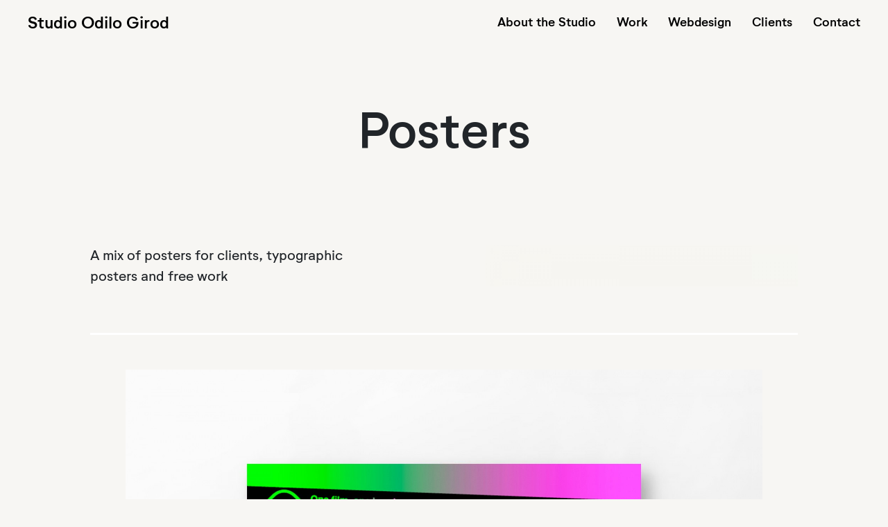

--- FILE ---
content_type: text/html
request_url: https://girod.nl/project/posters
body_size: 2455
content:
<!doctype html>
<html>
    <head>
        <meta charset="UTF-8">
        <title>Posters | Studio Odilo Girod</title>
        <meta name="viewport" content="width=device-width, initial-scale=1.0, maximum-scale=1.0" />
        <link rel="stylesheet" href="https://maxcdn.bootstrapcdn.com/bootstrap/4.0.0/css/bootstrap.min.css">
        <link rel="stylesheet" href="/template/assets/font2/fonts.css">
        <link rel="stylesheet" href="/template/assets/css/style.css">
        <link rel="stylesheet" href="https://cdnjs.cloudflare.com/ajax/libs/font-awesome/4.7.0/css/font-awesome.min.css">
    </head>
    <body>
        <nav class="mobile-hide">
            <div class="row">
                <div class="col-md-4">
                    <h1>
                        <a href="/">Studio Odilo Girod</a>
                    </h1>
                </div>
                <div class="col-md-8">
                    <ul class="nav">
                        <li><a href="/about-the-studio">About the Studio</a></li>
                        <li><a href="/work">Work</a></li>
                        <li><a href="/webdesign">Webdesign</a></li>
                        <li><a href="/clients">Clients</a></li>
                        <li><a href="/contact">Contact</a></li>
                    </ul>
                </div>
            </div>
        </nav>
        <nav class="mobile-show"> <i class="fa fa-bars fa-2x"></i> <i class="fa fa-times-thin fa-3x" style="display: none;"></i> </nav>
        <div id="mobile-nav" class="mobile-show">
            <ul class="mobile-nav">
                <li><a href="/about-the-studio">About the Studio</a></li>
                <li><a href="/work">Work</a></li>
                <li><a href="/webdesign">Webdesign</a></li>
                <li><a href="/clients">Clients</a></li>
                <li><a href="/contact">Contact</a></li>
            </ul>
        </div>
        <div class="main" id="post">
            <div class="container">
                <div class="title" id="page-title">
                    <h1 data-name="title">
                        Posters
                    </h1>
                </div>
                <div class="row">
                    <div class="col-md-6 mainbar no-border edit" id=" mainbar" data-id="28" data-type="entry" data-layout="work">
                        <div data-name="body">
                            <p>
                                A mix of posters for clients, typographic posters and free work
                                <br>
                            </p>
                        </div>
                    </div>
                    <div class="col-md-6 sidebar" id="sidebar">
                        <img data-src="/img/28-20072404541568328.jpg" class="lazy" />
                    </div>
                </div>
                <hr />
                <div class="row mt-50">
                    <div class="col-md-12 text-center">
                        <img data-src="/img/28-20072511401233756.jpg" class="perc90 lazy" />
                        <div class="img-description text-center"></div>
                    </div>
                </div>
                <div class="row mt-50">
                    <div class="col-md-12">
                        <img data-src="/img/28-24092910183986878.jpg" class="lazy" />
                        <div class="img-description">De Natuur Bestaat Niet. A movie by Nathalie Faber</div>
                    </div>
                </div>
                <div class="row mt-50">
                    <div class="col-md-12 text-center">
                        <img data-src="/img/28-20072406222826687.jpg" class="perc75 lazy" />
                        <div class="img-description text-center">Poster van boekcover. Uitgeverij Pluim</div>
                    </div>
                </div>
                <div class="row mt-50">
                    <div class="col-md-12 text-center">
                        <img data-src="/img/28-20102201195841880.jpg" class="perc75 lazy" />
                        <div class="img-description text-center"></div>
                    </div>
                </div>
                <div class="row mt-50">
                    <div class="col-md-6" id="mainbar2">
                        <img data-src="/img/28-20102212261013690.jpg" class="lazy" />
                        <div class="img-description"></div>
                    </div>
                    <div class="col-md-6" id="sidebar2">
                        <img data-src="/img/28-20102212254468814.jpg" class="lazy" />
                        <div class="img-description"></div>
                    </div>
                </div>
                <div class="row mt-50">
                    <div class="col-md-6" id="mainbar2">
                        <img data-src="/img/28-20102212254397611.jpg" class="lazy" />
                        <div class="img-description"></div>
                    </div>
                    <div class="col-md-6" id="sidebar2">
                        <img data-src="/img/28-2010221225443378.jpg" class="lazy" />
                        <div class="img-description">The Barn. Exhibition by artist and photographer Michiel van Nieuwkerk</div>
                    </div>
                </div>
                <div class="row mt-50">
                    <div class="col-md-12 text-center">
                        <img data-src="/img/28-2512020142125342.jpg" class="perc90 lazy" />
                        <div class="img-description text-center"></div>
                    </div>
                </div>
                <div class="row mt-50">
                    <div class="col-md-12 text-center">
                        <img data-src="/img/28-20072612283187194.jpg" class="perc75 lazy" />
                        <div class="img-description text-center">Exhibition by artist Michiel van Nieuwkerk</div>
                    </div>
                </div>
                <div class="row mt-50">
                    <div class="col-md-12 text-center">
                        <img data-src="/img/28-20072511590575860.jpg" class="perc90 lazy" />
                        <div class="img-description text-center">Youth series Ninja Nanny. Client: Storytellers &amp; AVRO TROS</div>
                    </div>
                </div>
                <div class="row mt-50">
                    <div class="col-md-12 text-center">
                        <img data-src="/img/28-21101806114178884.jpg" class="perc90 lazy" />
                        <div class="img-description text-center">Youth series Ninja Nanny 2. Client: Storytellers &amp; AVRO TROS</div>
                    </div>
                </div>
                <div class="row mt-50">
                    <div class="col-md-6" id="mainbar2">
                        <img data-src="/img/28-20092809392655278.jpg" class="lazy" />
                        <div class="img-description"></div>
                    </div>
                    <div class="col-md-6" id="sidebar2">
                        <img data-src="/img/28-20092809392741558.jpg" class="lazy" />
                        <div class="img-description"></div>
                    </div>
                </div>
                <div class="row mt-50">
                    <div class="col-md-6" id="mainbar2">
                        <img data-src="/img/28-20092809392857913.jpg" class="lazy" />
                        <div class="img-description">Setting the stage, North Korea. Photographer Eddo Hartmann</div>
                    </div>
                    <div class="col-md-6" id="sidebar2">
                        <img data-src="/img/28-20092809392873974.jpg" class="lazy" />
                        <div class="img-description"></div>
                    </div>
                </div>
                <div class="row mt-50">
                    <div class="col-md-12 text-center">
                        <img data-src="/img/28-25050612243456518.jpg" class="perc75 lazy" />
                        <div class="img-description text-center"></div>
                    </div>
                </div>
                <div class="row mt-50">
                    <div class="col-md-12 text-center">
                        <img data-src="/img/28-20072511054586794.jpg" class="perc90 lazy" />
                        <div class="img-description text-center"></div>
                    </div>
                </div>
                <div class="row mt-50">
                    <div class="col-md-12 text-center">
                        <img data-src="/img/28-25120201160224605.jpg" class="perc90 lazy" />
                        <div class="img-description text-center"></div>
                    </div>
                </div>
                <div class="row mt-50">
                    <div class="col-md-12 text-center">
                        <img data-src="/img/28-25111701315018163.jpg" class="perc75 lazy" />
                        <div class="img-description text-center">Font poster series. The letter &#039;g&#039;</div>
                    </div>
                </div>
                <div class="row mt-50">
                    <div class="col-md-12 text-center">
                        <img data-src="/img/28-2007251155422066.jpg" class="perc75 lazy" />
                        <div class="img-description text-center"></div>
                    </div>
                </div>
                <div class="row mt-50">
                    <div class="col-md-6" id="mainbar2">
                        <img data-src="/img/28-20072406190673813.jpg" class="lazy" />
                        <div class="img-description">De dag van de journalistiek. De Balie</div>
                    </div>
                    <div class="col-md-6" id="sidebar2">
                        <img data-src="/img/28-20072406191424675.jpg" class="lazy" />
                        <div class="img-description"></div>
                    </div>
                </div>
                <div class="row mt-50">
                    <div class="col-md-12 text-center">
                        <img data-src="/img/28-20100910524476384.jpg" class="perc75 lazy" />
                        <div class="img-description text-center"></div>
                    </div>
                </div>
                <div class="row mt-50">
                    <div class="col-md-12 text-center">
                        <img data-src="/img/28-20092905192612834.jpg" class="perc90 lazy" />
                        <div class="img-description text-center"></div>
                    </div>
                </div>
                <div id="backblock">
                    <h3>
                        <a href="/work">Work</a>
                    </h3>
                </div>
            </div>
        </div>
        <script src="https://cdnjs.cloudflare.com/ajax/libs/jquery/3.3.1/jquery.min.js"></script>
        <script src="https://cdnjs.cloudflare.com/ajax/libs/jquery.lazy/1.7.10/jquery.lazy.min.js"></script>
        <footer>
            <div class="row">
                <div class="col-md-3 brdr">
                    <h2>
                        Studio Odilo Girod
                    </h2>
                    <p>
                        Afrikanerplein 3
                        <br />
                        1091 PN Amsterdam
                        <br />
                        <br />
                        M +31 (0)6 2939 2993
                        <br>
                        E og@girod.nl
                        <br>
                        www.girod.nl 
                    </p>
                </div>
                <div class="col-md-3 brdr">
                    <h2>
                        Serving
                    </h2>
                    <p>Studio Odilo Girod creates websites, visual identities, logos, books, magazines, brochures, advertisements, flyers, concepts, tabloids, filmtitle designs, leaflets, illustrations and more.</p>
                </div>
                <div class="col-md-3 brdr">
                    <h2>
                        This Site
                    </h2>
                    <p>
                        <a href="about-the-studio">About the Studio</a>
                        <br>
                        <a href="work">Work</a>
                        <br>
                        <a href="webdesign">Webdesign</a>
                        <br>
                        <a href="clients">Clients</a>
                        <br>
                        <a href="contact">Contact</a>
                        <br>
                    </p>
                </div>
                <div class="col-md-3">
                    <h2>
                        Social
                    </h2>
                    <p>
                        <a href="https://www.linkedin.com/in/odilogirod" target="_blank">LinkedIn</a>
                        <br>
                        <a href="https://www.instagram.com/odilogirod" target="_blank">Instagram</a>
                        <br>
                        <a href="https://twitter.com/OdiloGirod" target="_blank">Twitter</a>
                        <br>
                        <a href="https://www.behance.net/StudioOdiloGirod" target="_blank">Behance</a> 
                    </p>
                </div>
            </div>
        </footer>
        <script src="/template/assets/js/all.js"></script>
    </body>
</html>

--- FILE ---
content_type: text/css
request_url: https://girod.nl/template/assets/font2/fonts.css
body_size: 701
content:
/**
 * @license
 * MyFonts Webfont Build ID 3687399, 2018-12-12T19:32:13-0500
 * 
 * The fonts listed in this notice are subject to the End User License
 * Agreement(s) entered into by the website owner. All other parties are 
 * explicitly restricted from using the Licensed Webfonts(s).
 * 
 * You may obtain a valid license at the URLs below.
 * 
 * Webfont: NeutrifStudio-Regular by Degarism Studio
 * URL: https://www.myfonts.com/fonts/degarism-studio/neutrif-studio/regular/
 * Copyright: Copyright &#x00A9; 2016 by Deni Anggara. All rights reserved.
 * Licensed pageviews: 20,000
 * 
 * 
 * License: https://www.myfonts.com/viewlicense?type=web&buildid=3687399
 * 
 * © 2018 MyFonts Inc
*/


/* @import must be at top of file, otherwise CSS will not work */
@import url("//hello.myfonts.net/count/3843e7");
/* @import url("//hello.myfonts.net/count/3843fd"); @import url("//hello.myfonts.net/count/3843fe"); */
  
@font-face {font-family: 'Neutrif Regular';src: url('webfonts/3843E7_0_0.eot');src: url('webfonts/3843E7_0_0.eot?#iefix') format('embedded-opentype'),url('webfonts/3843E7_0_0.woff2') format('woff2'),url('webfonts/3843E7_0_0.woff') format('woff'),url('webfonts/3843E7_0_0.ttf') format('truetype');}

@font-face {font-family: 'Neutrif Bold';src: url('webfonts/3843FD_0_0.eot');src: url('webfonts/3843FD_0_0.eot?#iefix') format('embedded-opentype'),url('webfonts/3843FD_0_0.woff2') format('woff2'),url('webfonts/3843FD_0_0.woff') format('woff'),url('webfonts/3843FD_0_0.ttf') format('truetype');}
 
@font-face {font-family: 'Neutrif Medium';src: url('webfonts/3843FD_1_0.eot');src: url('webfonts/3843FD_1_0.eot?#iefix') format('embedded-opentype'),url('webfonts/3843FD_1_0.woff2') format('woff2'),url('webfonts/3843FD_1_0.woff') format('woff'),url('webfonts/3843FD_1_0.ttf') format('truetype');}

@font-face {font-family: 'Neutrif SemiBold';src: url('webfonts/3843FE_0_0.eot');src: url('webfonts/3843FE_0_0.eot?#iefix') format('embedded-opentype'),url('webfonts/3843FE_0_0.woff2') format('woff2'),url('webfonts/3843FE_0_0.woff') format('woff'),url('webfonts/3843FE_0_0.ttf') format('truetype');}

--- FILE ---
content_type: text/css
request_url: https://girod.nl/template/assets/css/style.css
body_size: 2708
content:
body {
	background-color: #f7f6f3;
	font-family: 'Neutrif Regular', Helvetica Neue, Helvetica, sans-serif;
}

a,
a:hover {
	color: #f08262;
}

img {
	max-width: 100%;

}

p {}

.fa-times-thin {
	margin-top: -13px;
	display: block;
}

.fa-times-thin:before {
	content: '\00d7';
}

.edit-pages .editbtn {
	top: 28px !important;
}

/* --- nav --- */

#site-title,
#page-title h1 p {

	font-family: 'Neutrif Medium', Helvetica Neue, Helvetica, sans-serif;
}

h1,
h1 a {

	font-size: 24px;
	font-family: 'Neutrif Medium', Helvetica Neue, Helvetica, sans-serif;

}

h1 a,
h1 a:hover {
	color: black;
}

.title {
	text-align: center;
	padding-top: 150px;
	padding-bottom: 110px;

}

.title h1,
.title h1 p {

	font-size: 72px;

}

.title p {
	margin-bottom: 0;


}

nav {
	padding: 20px;
	padding-bottom: 0;
	padding-left: 40px;
	padding-right: 40px;
	position: fixed;
	top: 0;
	left: 0;
	width: 100%;
	z-index: 99;
}


ul.nav {
	float: right;
}

ul.nav li {
	margin-left: 30px;
	font-size: 18px;
	font-family: 'Neutrif Medium', Helvetica Neue, Helvetica, sans-serif;
}


ul.nav a {
	color: black;
}


/* --- home --- */

#page-home .container {
	max-width: 750px;
}

#page-home p {
	font-size: 26px;
	padding-bottom: 20px;
	padding-top: 20px;
}

#page-home section {
	background-size: cover;
	background-position: center center;
}

.caption {
	position: absolute;
	left: 40px;
	bottom: 20px;
	font-size: 22px;
}

.caption a,
.caption a:hover {
	color: black;
	text-decoration: none;
}

.hover {
	width: 60%;

	position: absolute;

	height: 170px;
	display: block;
	background-size: 50px;
	background-repeat: no-repeat;
	background-position: center center;
	z-index: 9999;
	left: 20%;
}

.hover-up {
	top: 0px;


	cursor: url(../img/arrow-up.png), auto;
}

.hover-down {
	bottom: 0px;


	cursor: url(../img/arrow-down.png), auto;
}

/*
a.hover-up:hover{

	cursor:url(../img/white-arrow-up-sm.png), auto;
	width: 128px;
	height: 128px;
}

a.hover-down:hover{
	background-image: url(../img/white-arrow-down.png);
	cursor: pointer;
}
*/

.link-img {

	width: 70%;
	max-width: 70%;
	min-width: 70%;
	height: 70%;
	position: absolute;
	top: 15%;
	left: 50%;
	margin-left: -35%;
}

/* --- work --- */

#page-work {
	background-color: #f4f3f3;
}


#page-work .container {
	max-width: 1452px;

}


#page-work article {
	width: 410px;
	height: 400px;
	display: inline-block;
	margin-right: 30px;
	margin-left: 30px;
	text-align: center;
	font-size: 16px;
	vertical-align: top;
}

#page-work article a {
	color: black;

}

#page-work img {
	margin-bottom: 10px;
}

/* 2col */

#2col .container {
	max-width: 1184px;
}

.mainbar {
	padding-right: 120px;
	border-right: 3px solid white;
}

.sidebar {
	padding-left: 60px;

}

.mainbar p {
	font-size: 20px;
}

.mainbar p b,
.mainbar p strong,
b,
strong {
	font-size: 26px;
	font-weight: 500;
	font-family: 'Neutrif Medium', Helvetica Neue, Helvetica, sans-serif;
}

/* fix the edit buttons */
button b {
	font-size: 14px;
	font-weight: bolder;
	font-family: "Helvetica Neue", Helvetica, Arial, sans-serif;
}


h2,
h3 {
	font-size: 20px;

	font-weight: 500 !important;
	font-family: 'Neutrif Medium', Helvetica Neue, Helvetica, sans-serif !important;
}

.mainbar h3,
#backblock h3 {
	font-size: 20px;
	font-weight: 600;
	font-family: 'Neutrif SemiBold', Helvetica Neue, Helvetica, sans-serif;
	background-image: url(../img/arrow-right.png);
	background-size: 22px;
	background-repeat: no-repeat;
	padding-left: 40px;
	margin-top: 40px;
}

#backblock h3 {
	font-size: 34px;
	background-size: 28px;
	padding-left: 45px;
	background-position: 0px 3px;
}

#backblock h3 {
	display: inline;
}

#backblock {
	margin-top: 120px;
	padding-top: 120px !important;
	padding-bottom: 40px !important;
	border-top: 3px solid white;
	text-align: center;
}

#backblock h3 a {
	color: black;
}

.mainbar h2 {
	margin-top: 40px;
}

.sidebar p {
	font-size: 18px;
}


hr {
	border: 0;
	border-top: 3px solid white;
	margin-top: 50px;
	margin-bottom: 50px;
}

.no-border {
	border: 0;
}

.mt-50 {
	margin-top: 50px;
}

#post hr {}


/* img grid */

#img-grid .container {
	max-width: 1180px;
}

/*
#img-grid img{
	display: inline-block;
	width: 254px !important;
	max-width: 254px !important;
	min-width: 254px !important;
	margin: 15px;

}
*/


footer {
	padding-top: 35px;
	padding-bottom: 35px;
	border-top: 3px solid white;
	border-bottom: 3px solid white;
	width: 1110px;
	margin: 0 auto;
	margin-top: 70px;
	margin-bottom: 70px;
}

footer h2 {
	margin-top: 0;
}

footer p {
	font-size: 18px;
}

footer a,
footer a:hover {
	color: black;
}

footer .col-md-3 {
	padding-left: 35px;
	padding-right: 35px;
}

.brdr {
	border-right: 3px solid white;
}

.note {
	background-color: #FFF494;
	padding: 30px;
	padding-bottom: 15px;
}

#post .container {
	max-width: 1050px;
}


#post img {
	min-width: 100%;
}

#post .img-description {
	margin-top: 10px;
	font-size: 15px;

}

#contact-form .form-control {
	padding-top: 10px;
	margin-top: 20px;
	border-radius: 0;
	border: 0;

}


#contact-form .send {
	width: 100px;
	background-color: #ED6649;
	color: white;

}

#contact-form .send:hover {
	cursor: pointer;
}

#contact-form textarea {
	height: 250px;
	resize: none;
}

.mobile-show {
	display: none;
}

.perc55 {
	width: 60% !important;
	max-width: 60% !important;
	min-width: 60% !important;

}

.perc65 {
	width: 70% !important;
	max-width: 70% !important;
	min-width: 70% !important;

}

.perc75 {
	width: 80% !important;
	max-width: 80% !important;
	min-width: 80% !important;

}

.perc90 {
	width: 90% !important;
	max-width: 90% !important;
	min-width: 90% !important;

}


/*
@media only screen and (max-width : 1440px) {

	#page-work .container{
	max-width: 1100px;

	}


	#page-work article{
		width: 320px;
		height: 320px;
		display: inline-block;
		margin-right: 20px !important;
		margin-left: 20px !important;

	}

}
*/

#desktop-home {
	display: block;
}

#mobile-home {
	display: none;
}

@media only screen and (max-width : 1180px) {

	#img-grid .container {
		max-width: 1000px;
	}

	/*
	#img-grid img{
		display: inline-block;
		width: 222px !important;
		max-width: 222px !important;
		min-width: 222px !important;
		margin: 10px;
	}
	*/

	footer {
		width: 90%;
		margin: 0 auto;
		margin-top: 50px;
	}


	.sidebar {
		padding-left: 20px;
	}

	.mainbar {
		padding-right: 40px;
	}

	#page-work article {

		width: 226px;
		height: 250px;
		margin-left: 10px;
		margin-right: 10px;

	}

	h1 {
		font-size: 21px;

	}

	.title h1 {
		font-size: 65px;
	}

}



@media only screen and (max-width : 900px) {

	ul.nav li {
		margin-left: 15px;
	}

}


@media only screen and (max-width : 766px) {




	.perc55,
	.perc65,
	.perc75,
	.perc90 {
		width: 100% !important;
		max-width: 100% !important;
		min-width: 100% !important;

	}


	.mobile-show {
		display: block;
	}

	.mobile-hide {
		display: none;
	}

	.hover,
	.caption {
		display: none;
	}

	.main {
		height: 100%;


	}

	.header-mobile {
		padding-top: 100px;
		padding-bottom: 30px;
	}

	h1 {
		font-size: 30px;
	}

	nav.mobile-show {
		padding-left: 15px;
		padding-top: 15px;
	}

	#mobile-nav {
		width: 100%;
		height: 100%;
		background-color: #F4F2EC;
		position: fixed;
		top: 0;
		left: 0;
		display: none;
		padding-top: 75px;
		z-index: 999;
		padding-right: 15px;
	}

	#mobile-nav ul {
		padding-left: 15px;
		list-style-type: none;

	}

	#mobile-nav ul li {
		padding-top: 10px;
		padding-bottom: 10px;
		border-bottom: 1px solid white;

	}

	#mobile-nav ul li a {
		color: black;
		display: block;
		font-size: 20px;

	}

	section {
		height: auto;
		min-height: 50%;
		padding-bottom: 30px;
		padding-top: 30px;
		background-size: 165% !important;
	}

	section p {
		font-size: 19px !important;
	}

	#page-title {
		padding-top: 100px;
		padding-bottom: 30px;
	}

	#page-title h1,
	#page-title h1 p {
		font-size: 40px;
		font-weight: 600;

		font-family: 'Neutrif Medium', Helvetica Neue, Helvetica, sans-serif;

	}

	.mainbar,
	.sidebar {
		padding: 15px;
		border: none;
	}

	.mainbar p b {
		font-size: 22px;
	}

	article {
		width: 100% !important;
		margin: 0 !important;
		padding-bottom: 30px;
		height: auto !important;

	}

	/*
	#img-grid img{
		width: 44% !important;
		min-width: 44% !important;
		margin-right: 1% !important;
		margin-bottom: 15px !important;
	}
	*/

	footer {
		width: 90%;
		margin: 0 auto;
	}

	footer .col-md-3 {
		padding: 15px;
		padding-top: 35px !important;
	}

	.brdr {
		border: none;
		border-bottom: 3px solid white;


	}

	.sidebar {
		display: none;
	}
}



/* --- grid --- */

.work-grid {

	display: flex;
	flex-wrap: wrap;


	padding-left: 25px;
	padding-right: 25px;
}

.work-grid a {
	display: inline-block;
	margin-bottom: 8px;
	margin-right: 50px;
	text-decoration: none;
	color: black;
	width: calc(33.33% - 33.33px);

}

.work-grid a:nth-of-type(3n) {
	margin-right: 0px;
}

.work-grid figcaption {
	text-align: center;
	font-size: 18px !important;

}


@media only screen and (max-width : 766px) {

	.work-grid a {
		width: 100%;
	}

	.work-grid a {
		margin-right: 0px;
	}

	.work-grid {
		padding-left: 0px;
		padding-right: 0px;
	}




}



/* --- end grid --- */


.clients-grid {
	display: flex;
	flex-wrap: wrap;

}

.clients-grid img {
	display: inline-block;
	margin-bottom: 30px;
	margin-right: 30px;
	text-decoration: none;
	color: black;
	width: calc(25% - 25px);
	align-self: center;
	/* fixes stretching in Webkit */

}

.clients-grid img:nth-of-type(4n) {
	margin-right: 0px;
}



@media only screen and (max-width : 766px) {

	#desktop-home {
		display: none;
	}

	#mobile-home {
		display: block;
	}

	.work-grid figure figcaption {
		text-align: center;
		font-size: 16px !important;

	}

	#page-work img {
		margin-bottom: 8px;
	}

	.mainbar p {
		font-size: 18px;
	}

	.clients-grid img {
		width: calc(50% - 8px);
		margin-right: 15px;
		margin-bottom: 15px;
	}

	.clients-grid img:nth-of-type(2n) {
		margin-right: 0px;
	}


	.clients-grid {
		padding-left: 0px;
		padding-right: 0px;
	}

	#post .img-description {
		font-size: 13px;
	}

	.mt-50 {
		margin-top: 30px;
	}

	#backblock {
		padding-top: 52px !important;
		padding-bottom: 50px !important;
	}
}

.header-mobile h1 a {
	font-size: 35px !important;
}

#mobile-home .about {
	text-align: center;
}

#mobile-home .about p {
	font-size: 20px !important;
	margin-bottom: 0;
	padding-left: 20px;
	padding-right: 20px;
}

#mobile-home .title {

	padding: 0;
	margin-bottom: 35px;
}

#mobile-home img {
	margin-bottom: 5px;
}

--- FILE ---
content_type: application/javascript
request_url: https://girod.nl/template/assets/js/all.js
body_size: 195
content:
$(document).ready(function() {

  $('.fa-bars').click(function() {

    $('#mobile-nav').show();

    $('nav.mobile-show .fa').toggle();

  });

  $('.fa-times-thin').click(function() {

    $('#mobile-nav').hide();

    $('nav.mobile-show .fa').toggle();
  });


  $(".lazy").lazy({
    effect: 'fadeIn',
    effectTime: 250,
    visibleOnly: true
  });

});